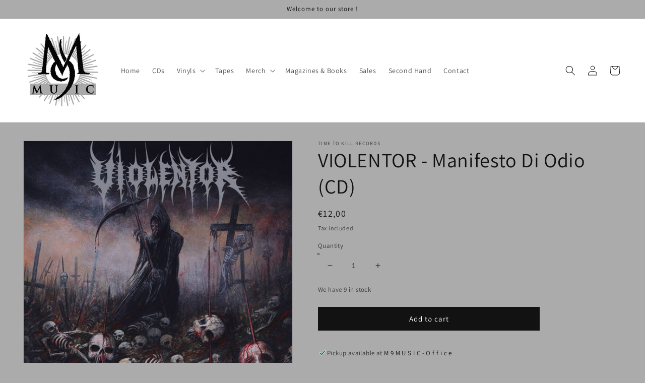

--- FILE ---
content_type: text/html; charset=utf-8
request_url: https://www.m9music.eu/variants/43225724780778/?section_id=pickup-availability
body_size: 461
content:
<div id="shopify-section-pickup-availability" class="shopify-section">
<pickup-availability-preview class="pickup-availability-preview"><svg class="icon icon-tick" aria-hidden="true" focusable="false" xmlns="http://www.w3.org/2000/svg" fill="none" viewBox="0 0 20 20">
  <path fill="#108043" stroke="#fff" d="M16.136 6.979h0l.003-.004a1.499 1.499 0 00-2.275-1.954l-5.945 6.777-1.858-1.859A1.499 1.499 0 103.94 12.06l2.999 3s0 0 0 0c.289.29.675.44 1.1.439h.019a1.5 1.5 0 001.08-.522l6.998-7.998z"/>
</svg>
<div class="pickup-availability-info"><p class="caption-large">Pickup available at <span class="color-foreground">M 9 M U S I C - O f f i c e</span></p>
        <p class="caption">Usually ready in 24 hours</p>
        <button id="ShowPickupAvailabilityDrawer" class="pickup-availability-button link link--text underlined-link" aria-haspopup="dialog">View store information
</button></div>
  </pickup-availability-preview>

  <pickup-availability-drawer tabindex="-1" role="dialog" aria-modal="true" aria-labelledby="PickupAvailabilityHeading">
    <div class="pickup-availability-header">
      <h2 class="h3 pickup-availability-drawer-title" id="PickupAvailabilityHeading">VIOLENTOR - Manifesto Di Odio (CD)</h2>
      <button class="pickup-availability-drawer-button" type="button" aria-label="Close"><svg xmlns="http://www.w3.org/2000/svg" aria-hidden="true" focusable="false" role="presentation" class="icon icon-close" fill="none" viewBox="0 0 18 17">
  <path d="M.865 15.978a.5.5 0 00.707.707l7.433-7.431 7.579 7.282a.501.501 0 00.846-.37.5.5 0 00-.153-.351L9.712 8.546l7.417-7.416a.5.5 0 10-.707-.708L8.991 7.853 1.413.573a.5.5 0 10-.693.72l7.563 7.268-7.418 7.417z" fill="currentColor">
</svg>
</button>
    </div><ul class="pickup-availability-list list-unstyled" role="list" data-store-availability-drawer-content><li class="pickup-availability-list__item">
          <h3 class="h4">M 9 M U S I C - O f f i c e</h3>
          <p class="pickup-availability-preview caption-large"><svg class="icon icon-tick" aria-hidden="true" focusable="false" xmlns="http://www.w3.org/2000/svg" fill="none" viewBox="0 0 20 20">
  <path fill="#108043" stroke="#fff" d="M16.136 6.979h0l.003-.004a1.499 1.499 0 00-2.275-1.954l-5.945 6.777-1.858-1.859A1.499 1.499 0 103.94 12.06l2.999 3s0 0 0 0c.289.29.675.44 1.1.439h.019a1.5 1.5 0 001.08-.522l6.998-7.998z"/>
</svg>
 Pickup available, usually ready in 24 hours
</p><address class="pickup-availability-address">
            <p>rue de la Faille 51<br>4000 Liège<br>Belgium</p>
<p>+3242264129</p></address>
        </li></ul>
  </pickup-availability-drawer></div>